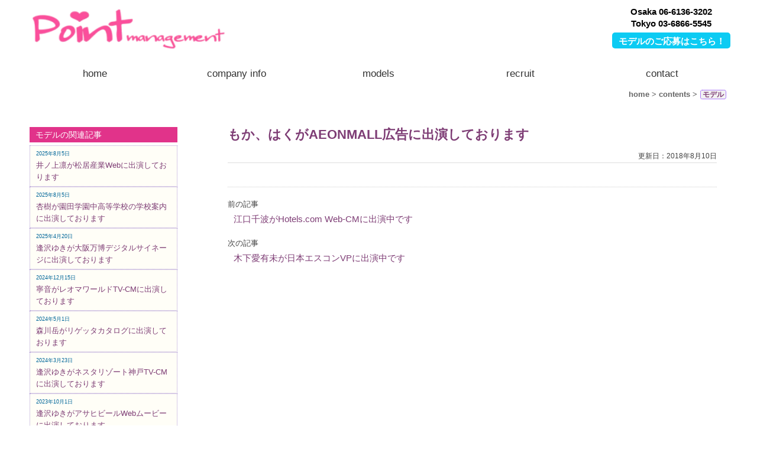

--- FILE ---
content_type: text/html; charset=UTF-8
request_url: https://www.point-pro.net/models/20180810353.html
body_size: 11967
content:
<!DOCTYPE html>
<html class="no-js" lang="ja" itemscope="itemscope" itemtype="http://schema.org/WebPage">
<head>
<!-- Global site tag (gtag.js) - Google Analytics -->
<script async src="https://www.googletagmanager.com/gtag/js?id=UA-160038680-1"></script>
<script>
window.dataLayer = window.dataLayer || [];
function gtag(){dataLayer.push(arguments);}
gtag('js', new Date());
gtag('config', 'UA-160038680-1');
</script>
<meta charset="utf-8">
<PageMap>
	<DataObject type="thumbnail">
		<Attribute name="src" value="https://www.point-pro.net/img/thumbnail/001.jpg"/>
		<Attribute name="width" value="150"/>
		<Attribute name="height" value="150"/>
	</DataObject>
</PageMap>
<!- wp_head ->
<title>もか、はくがAEONMALL広告に出演しております | 【大阪 関西/東京 関東】モデル/タレント事務所 ポイントマネジメント</title>

<!-- All in One SEO Pack 2.7.2 by Michael Torbert of Semper Fi Web Design[688,764] -->
<link rel="canonical" href="https://www.point-pro.net/models/20180810353.html" />
<!-- /all in one seo pack -->
<link rel='stylesheet' id='virtue_child-css'  href='https://www.point-pro.net/wp_syscms/wp-content/themes/virtue-child/style.css?ver=1.0.0' type='text/css' media='all' />
<style type="text/css">#logo {padding-top:25px;}#logo {padding-bottom:10px;}#logo {margin-left:0px;}#logo {margin-right:0px;}#nav-main {margin-top:40px;}#nav-main {margin-bottom:10px;}.headerfont, .tp-caption {font-family:Lato;} 
.topbarmenu ul li {font-family:Lato;}
#kadbreadcrumbs {font-family:Verdana, Geneva, sans-serif;}input[type=number]::-webkit-inner-spin-button, input[type=number]::-webkit-outer-spin-button { -webkit-appearance: none; margin: 0; } input[type=number] {-moz-appearance: textfield;}.quantity input::-webkit-outer-spin-button,.quantity input::-webkit-inner-spin-button {display: none;}#containerfooter h3, #containerfooter, .footercredits p, .footerclass a, .footernav ul li a {color:#d66b92;}.product_item .product_details h5 {text-transform: none;}.product_item .product_details h5 {min-height:40px;}</style><style type="text/css" class="options-output">header #logo a.brand,.logofont{font-family:Lato;line-height:40px;font-weight:normal;font-style:400;font-size:32px;}.kad_tagline{font-family:Lato;line-height:20px;font-weight:normal;font-style:400;color:#444444;font-size:14px;}.product_item .product_details h5{font-family:Lato;line-height:20px;font-weight:normal;font-style:700;font-size:16px;}h1{font-family:Lato;line-height:40px;font-weight:normal;font-style:400;font-size:38px;}h2{font-family:Lato;line-height:40px;font-weight:normal;font-style:normal;font-size:32px;}h3{font-family:Lato;line-height:40px;font-weight:normal;font-style:400;font-size:28px;}h4{font-family:Lato;line-height:40px;font-weight:normal;font-style:400;font-size:24px;}h5{font-family:Lato;line-height:24px;font-weight:normal;font-style:700;font-size:18px;}body{font-family:Verdana, Geneva, sans-serif;line-height:20px;font-weight:normal;font-style:400;font-size:14px;}#nav-main ul.sf-menu a{font-family:Lato;line-height:18px;font-weight:normal;font-style:400;font-size:12px;}#nav-second ul.sf-menu a{font-family:Lato;line-height:22px;font-weight:normal;font-style:400;font-size:18px;}.kad-nav-inner .kad-mnav, .kad-mobile-nav .kad-nav-inner li a,.nav-trigger-case{font-family:Lato;line-height:20px;font-weight:normal;font-style:400;font-size:16px;}</style>   
<!- wp_head ここまで ->
<meta name="viewport" content="width=device-width,initial-scale=1.0,minimum-scale=1.0,maximum-scale=1.0,user-scalable=no">
	
<link rel='stylesheet' id='whats-new-style-css'  href='https://www.point-pro.net/wp_syscms/wp-content/plugins/whats-new-genarator/whats-new.css?ver=2.0.2' type='text/css' media='all' />
<!- orginal CSS link ->
<link rel="stylesheet" type="text/css" href="https://www.point-pro.net/wp_syscms/css/slider-pro.css">
<link href="https://www.point-pro.net/wp_syscms/wp-content/themes/virtue-child/style-ex.css"  rel="stylesheet" />
<script type='text/javascript' src="https://ajax.googleapis.com/ajax/libs/jquery/1.7.2/jquery.min.js"></script>

<script type='text/javascript' src="https://www.point-pro.net/wp_syscms/js/script.js"></script>
<script language="JavaScript"><!--
function myChgPic(myPicURL){ document.images["myBigImage"].src = myPicURL;}
// -->
</script>

<script>
$(function() {
  $('.bottom').each(function() {
    var $window = $(window),
      $header = $(this),
      headerOffset = $header.offset().top;
    $window.scroll(function() {
      if ($window.scrollTop() > headerOffset) {
        $header.addClass('sticky');
      } else {
        $header.removeClass('sticky');
      }
    });
    $window.trigger('scroll');
  });
});
</script>
</head>
	
	<body class="post-template-default single single-post postid-353 single-format-standard wide 20180810353.html">
	
	<div id="wrapper" class="container">
	<header id="ex-header">
<div id="headerbox">
<div id="headrogo-ex">
<a href="https://www.point-pro.net/"><img src="https://www.point-pro.net/wp_syscms/wp-content/uploads/2018/02/imgC20180105-300x65.gif" alt="【大阪 関西/東京 関東】モデル/タレント事務所 ポイントマネジメント"></a>
</div>
<div id="headerbtn-ex">
<address>
Osaka 06-6136-3202<br>
Tokyo 03-6866-5545
</address>
<a href="https://www.point-pro.net/recruit">モデルのご応募はこちら！</a>

</div>
</div>
<div id="gnavwrap-ex" class="bottom">
<nav>
  <ul id="menu-ex">
  <li><a href="https://www.point-pro.net/">home</a></li>
    <li><a href="https://www.point-pro.net/companyinfo">company info</a></li>    
    <li><a href="https://www.point-pro.net/models">models</a></li>
    <li><a href="https://www.point-pro.net/recruit">recruit</a></li>
    <li><a href="https://www.point-pro.net/contact">contact</a></li>
    </ul>
</nav>
</div>


<div id="menu-sp" class="menu-sp bottom">
    <h1 id="h1forheader">【大阪/東京】モデル/タレント事務所 ポイントマネジメント</h1><a href="https://www.point-pro.net/"><img src="https://www.point-pro.net/img/logo-sp.gif" alt="" width="240px" class="navrog"></a><label for="Panel1"><img src="https://www.point-pro.net/img/menu-sp.gif" alt="" width="52px" class="navbot"></label><input type="checkbox" id="Panel1" name="panel1" class="on-off" value="on">
    
    <ul><li><a href="https://www.point-pro.net/">home</a></li>
        <li><a href="https://www.point-pro.net/companyinfo">company info</a></li>    
    <li><a href="https://www.point-pro.net/models">models</a></li>
    <li><a href="https://www.point-pro.net/recruit">recruit</a></li>
    <li><a href="https://www.point-pro.net/contact">contact</a></li>
    </ul>
</div>



</header>


<div id="topimg-ex">
</div>
<div id="website-content" class="site-content">	<div class="wrap contentclass" role="document">

	

<div class="page-header">
home > contents > <span class="postmetadata"> <a href="https://www.point-pro.net/./models" rel="category tag">モデル</a></span>
</div>
<div id="content" class="container">
<div class="row">
<div class="main col-lg-9 col-md-8" role="main">
<article>
      <div class="post-ex">
      <!-- タイトルとパーマリンクを表示 -->
        <h1 class="blogtitle"><a href="https://www.point-pro.net/models/20180810353.html">もか、はくがAEONMALL広告に出演しております</a></h1>
        
<div class="hiduke">      
<!-- 日時を表示 -->
        <span>更新日：2018年8月10日</span>
        </div>
        
<!-- 投稿本文を表示 -->
        <div class="entry"></div>
        
<!-- 最初のdiv（クラス名post-cat-oneかpost）を閉じ -->

<div class="kijilink">
<dt>前の記事</dt>
<dd><a href="https://www.point-pro.net/models/20180801343.html" rel="prev">江口千波がHotels.com Web-CMに出演中です</a></dd>
<dt>次の記事</dt>
<dd><a href="https://www.point-pro.net/models/20190220403.html" rel="next">木下愛有未が日本エスコンVPに出演中です</a></dd>
</div>



</article>
</div>

				<aside class="col-lg-3 col-md-4 kad-sidebar" role="complementary" itemscope itemtype="http://schema.org/WPSideBar">
					<div class="sidebar">
						<section id="custom_html-2" class="widget_text widget-1 widget-first widget widget_custom_html"><div class="widget_text widget-inner"><div class="textwidget custom-html-widget">


<h3>モデルの関連記事</h3>
<ul class="MokujiList">
    <li class="MokujiList__item"><a href="https://www.point-pro.net/models/20250805829.html"><span>2025年8月5日</span><br />井ノ上凛が松居産業Webに出演しております</a>


</li>
    <li class="MokujiList__item"><a href="https://www.point-pro.net/models/20250805826.html"><span>2025年8月5日</span><br />杏樹が園田学園中高等学校の学校案内に出演しております</a>


</li>
    <li class="MokujiList__item"><a href="https://www.point-pro.net/models/20250420812.html"><span>2025年4月20日</span><br />逢沢ゆきが大阪万博デジタルサイネージに出演しております</a>


</li>
    <li class="MokujiList__item"><a href="https://www.point-pro.net/models/20241215663.html"><span>2024年12月15日</span><br />寧音がレオマワールドTV-CMに出演しております</a>


</li>
    <li class="MokujiList__item"><a href="https://www.point-pro.net/models/20240501798.html"><span>2024年5月1日</span><br />森川岳がリゲッタカタログに出演しております</a>


</li>
    <li class="MokujiList__item"><a href="https://www.point-pro.net/models/20240323794.html"><span>2024年3月23日</span><br />逢沢ゆきがネスタリゾート神戸TV-CMに出演しております</a>


</li>
    <li class="MokujiList__item"><a href="https://www.point-pro.net/models/20231001786.html"><span>2023年10月1日</span><br />逢沢ゆきがアサヒビールWebムービーに出演しております</a>


</li>
    <li class="MokujiList__item"><a href="https://www.point-pro.net/models/20230422784.html"><span>2023年4月22日</span><br />梅仲あすみがミナーラプロモーションムービーに出演しております</a>


</li>
    <li class="MokujiList__item"><a href="https://www.point-pro.net/models/20221201751.html"><span>2022年12月1日</span><br />八木沢怜華がECCコレクションに出演いたしました</a>


</li>
    <li class="MokujiList__item"><a href="https://www.point-pro.net/models/20220427652.html"><span>2022年4月27日</span><br />もかもねが不二家カントリーマームTV-CMに出演しております</a>


</li>


</ul>


<br />

 













<a href="https://www.instagram.com/pointmanagement_model/" style="display:block;width:250px;text-align:center;margin-left:auto;margin-right:auto;"><img src="https://www.point-pro.net/img/banner/insta_b.png" width="250" /></a></div></div></section><section id="custom_html-3" class="widget_text widget-2 widget-last widget widget_custom_html"><div class="widget_text widget-inner"><div class="textwidget custom-html-widget"><!-- InstaWidget -->
<!--
<a href="https://instawidget.net/v/user/pointmanagement_model" id="link-270db9b4ac560e9defbb472fce9fa67165b36021c1336fb72982b6f83bb196d5">@pointmanagement_model</a>
<script src="https://instawidget.net/js/instawidget.js?u=270db9b4ac560e9defbb472fce9fa67165b36021c1336fb72982b6f83bb196d5&width=250px"></script>
-->
</div></div></section>					</div><!-- /.sidebar -->
				</aside><!-- /aside -->
						</div><!-- /.row-->
		</div><!-- /.content -->
	</div><!-- /.wrap -->
	<footer id="containerfooter" class="footerclass">
  <div class="container">
  	<div class="row">


<p>Copyright (C) POINT MANAGEMENT All rights reserved. </p>
<address>大阪オフィス　<span>〒530-0014 </span>大阪市北区鶴野町4 コープ野村梅田A 328　(Tel) 06-6136-3202<span>　(Fax) 06-6136-3203</span><br />
東京オフィス　<span>〒105‐0013 </span>東京都港区浜松町2丁目2番15号 浜松町ダイヤハイツ2F　(Tel) 03-6866-5545<span>　(Fax) 03-6866-5546</span>
   	  </address>
    	</div>
  </div>

</footer>
</div><!--Wrapper-->

	</body>
</html>

--- FILE ---
content_type: text/css
request_url: https://www.point-pro.net/wp_syscms/wp-content/themes/virtue-child/style.css?ver=1.0.0
body_size: 106
content:
/*
 Theme Name:   virtue追加カスタムテーマ
 
 Description:  Virtueの追加テーマです
 Author:       extreme
 Author URI:   
 Template:     virtue
 Version:      1.0.0
*/



--- FILE ---
content_type: text/css
request_url: https://www.point-pro.net/wp_syscms/wp-content/themes/virtue-child/style-ex.css
body_size: 27182
content:
@charset "UTF-8";


article,
aside,
details,
figcaption,
figure,
footer,
header,
hgroup,
main,
nav,
section,
summary {
  display: block;
}
h1,h2,h3,h4{
	-webkit-margin-before: 0em;
	-webkit-margin-after: 0em;
	margin: 0px;
	}
div#wpadminbar{
	z-index: 9999999999;
	}
.single-footer {
  margin-bottom: 25px;
  padding-bottom: 25px;
  border-bottom: 1px solid #eee;
  border-bottom-color: rgba(0, 0, 0, 0.05);
  clear: both;
}
.cl{
	clear: both;
	height: 0px;	
	
	}
.container:after,
.container:before {
  content: " ";
  display: table;
}
.container:after {
  clear: both;
}
.container:after,
.container:before {
  content: " ";
  display: table;
}
.container:after {
  clear: both;
}

.col2-set:after,
.col2-set:before,
.row-fluid:after,
.row-fluid:before,
.row:after,
.row:before {
  content: " ";
  display: table;
}
.col2-set:after,
.row-fluid:after,
.row:after {
  clear: both;
}

form{
	width: 100%;	
	}

.ggmap {
position: relative;
padding-bottom: 56.25%;
padding-top: 30px;
height: 0;
overflow: hidden;
}

.ggmap iframe,
.ggmap object,
.ggmap embed {
position: absolute;
top: 0;
left: 0;
width: 100%;
height: 100%;
}

.tablestyle {
	display: -webkit-flex;
	display: -moz-flex;
	display: -ms-flex;
	display: -o-flex;
	display: flex;
	flex-wrap: wrap;	
}
#contentwrap_companyinfo{
	width: 60%;
	background-color: #363;
	}
.td,.tr{
	width: 100%;	
	}
.tr{
	margin-bottom: 14px;
}
.th1,.th2{
	background-image: none;
	color: #636;
	font-weight: bold;
	}
a.entrybtn,input.entrybtn{
	margin-left: calc(50% - 134px);
	height: 58px;
	width: 268px;
	margin-top: 25px;
	display: block;
	margin-bottom: 50px;
	}
.kijilink{
	border-top-width: 1px;
	border-top-style: dotted;
	border-right-style: none;
	border-bottom-style: none;
	border-left-style: none;
	border-top-color: #CCC;
	margin-top: 40px;
	padding-top: 20px;
}
.kijilink dt{
	font-size: 13px;
	line-height: 18px;
	margin-bottom: 4px;
}
.kijilink dd{
	font-size: 15px;
	margin-bottom: 20px;
	margin-left: 10px;
}
	
div.whatsnewtitle{
	border-bottom-width: 1px;
	border-bottom-style: dotted;
	border-bottom-color: #E3AEAE;
	height: 26px;
	width: 100%;
	margin-top: 20px;
	margin-bottom: 5px;
	}	
a.comp{
	margin-left: calc( 50% - 60px );
	display: block;
	}
div.whatsnewtitle h2{
	display: block;
	float: left;
	width: auto;
	font-size: 18px;
	color: #D68585;
	font-weight: bold;
	margin: 0px;
	line-height: 30px;
	}	
div.whatsnewtitle a{
	display: block;
	float: right;
	width: auto;
	height: 22px;
	margin: 0px;
	padding-top: 1px;
	padding-right: 0px;
	padding-bottom: 0px;
	padding-left: 0px;
	}	
div.whatsnewtitle a:hover{
	background-color: none;	
	
	}
.instabanner{
	width:100%;
	max-width:400px;
	margin-left:auto;
	margin-right:auto;
	}
		
	
@media only screen and (min-width: 565px){
.th1,.th2{
	background-image: url(img/allbg_02.gif);
	background-repeat: repeat;
	color: #333;
	font-weight: normal;
	}
.tr{
	display: flex;
	flex-wrap: wrap;
	width: 100%;
	margin-bottom: 5px;
	}


.th1{
	width: 25%;
	box-sizing: border-box;
	border: 1px none #CCC;
	vertical-align: bottom;
	padding-top: 1.2%;
	padding-right: 1%;
	padding-bottom: 0.8%;
	padding-left: 1%;
	}
.th2{
	width: 25%;
	box-sizing: border-box;
	border: 1px none #CCC;
	vertical-align: bottom;
	padding-top: 1.2%;
	padding-right: 1%;
	padding-bottom: 0.8%;
	padding-left: 1%;
	}
.td{
	width: 70%;

	box-sizing: border-box;
	padding: 1%;
	border: 1px none #CCC;
	}
}
.long{
	width: 100%;
}
.middle{
	width: 70%;
}
.short{
	width: 50%;
}
.submitsw{
	margin-left: 45%;
	display: block;
}
/*slide pro周辺*/
div#m_pro{
	display: block;
	margin-bottom: 20px;
	}
#m_img_sam_sp{
	display: none;
}	
#m_img_sam_pc{
	display: none;
}
#m_img {
	display: none;

}	
div.sp-thumbnails{
	height: 80px !important;
}
img.sp-thumbnail{
width: 100% !important;
height: auto !important;
margin-top:0px !important;
}
img.sp-image{
	margin-top: 0px !important;
}
div.sp-thumbnail-container{
	width: 20%;
}
.sp-previous-arrow:before,
.sp-previous-arrow:after,
.sp-next-arrow:before,
.sp-next-arrow:after {
	content: '';
	position: absolute;
	width: 50%;
	height: 50%;
	background-color: #FFF;
	opacity:0;
}

.sp-slide p{
	padding-top: 3px;
	padding-right: 10px;
	padding-bottom: 3px;
	padding-left: 10px;
	display: none;
}	
#m_pro1{
	display: none;
}	
div#slider-pro{
	margin-bottom: 20px;
	}

/* 下に重ねたい要素 */
img.sp-image{
	-webkit-transform: translate3d(0, 0, 0px);
	transform: translate3d(0, 0, 0px);
	position: absolute;
	z-index:1;
	}
	
	
@media only screen and (min-width: 1090px){
	#wrap123{
	width: 45%;
}
div#m_pro{

	display: none;
}
#m_pro1{
	width: 53%;
	display: inline;
}

#wrap101{
	display: flex;
	justify-content: space-between;
	position: relative;
	margin-bottom: 20px;
}
div.sp-thumbnails-container	{
	position: absolute;
	bottom: 5px;
	left: 105%;
	width: 117% !important;
}
img.sp-thumbnail{
	width: 110% !important;
}
}
@media only screen and (min-width: 800px) and ( max-width:940px){
#wrap123{
	width: 45%;
}
div#m_pro{

	display: none;
}
#m_pro1{
	width: 53%;
	display: inline;
}

#wrap101{
	display: flex;
	justify-content: space-between;
	position: relative;
	margin-bottom: 20px;
}
div.sp-thumbnails-container	{
	position: absolute;
	bottom: 5px;
	left: 105%;
	width: 117% !important;
}
img.sp-thumbnail{
	width: 110% !important;
}
}

#m_rireki {
}
img.mpick {
	width: 90%;
	margin-right: auto;
	margin-left: auto;
	text-align: center;
	display: block;
}

#modelwrap {
	width: 100%;
}

h1,h2,h3,h4,h5{
font-family: "ヒラギノ角ゴ Pro W3", "Hiragino Kaku Gothic Pro", "メイリオ", Meiryo, Osaka, "ＭＳ Ｐゴシック", "MS PGothic", sans-serif;	
	}
	
/* single.php 記事のスタイル（mce-content-bodyは管理画面のテキストエディタ用）*/
.hiduke{
	text-align: right;
	display: block;
	width: 100%;
	border-bottom-width: 1px;
	border-bottom-style: solid;
	border-bottom-color: #DDD;
	margin-bottom: 20px;
}
.hiduke span{
	font-size: 12px;
	line-height: 14px;
}

div.post-ex {
	width: 98%;
	line-height: 1.6em;
	margin-left: 1%;
	color: #414141;
}
div.post-ex p,body#tinymce p{

	margin-top: 0px;
	margin-bottom: 1em;
	text-align: justify; /* 両端揃え */
	text-justify: inter-ideograph; /* 両端揃えの種類 */
}
div.post-ex h1,body#tinymce h1{
	font-size: 22px;
	line-height: 1.2em;
	font-weight: bold;
	margin-bottom: 10px;
}
div.post-ex h2,body#tinymce h2{
	font-size: 20px;
	line-height: 1.2em;
	font-weight: bold;
	margin-bottom: 10px;
}
div.post-ex h3,div.post-ex h4,body#tinymce h3,body#tinymce h4{
	font-size: 18px;
	line-height: 1.2em;
	font-weight: bold;
	margin-bottom: 10px;
}
div.post-ex h5,body#tinymce h5{
	font-size: 10px;
	line-height: 1.2em;
	font-weight: bold;
	margin-bottom: 0.5em;
}
div.post-ex hr{
	margin-top: 20px;
	margin-bottom: 20px;
	display: block;
	width: 100%;
	height: 1px;
	background-color: #E1E1E1;
	border: 0;  /*デフォルトデザインでは線がある場合があるので、消しておく。*/
}
div.post-ex strong{
	font-weight: bold;
}
div.post-ex ul,div.post-ex ol{
	margin-left: 2em;
	}

body#tinymce{
	width: 94%;
	margin-left: 3%;
	}
body#tinymce p{
	font-family: "ヒラギノ角ゴ Pro W3", "Hiragino Kaku Gothic Pro", "メイリオ", Meiryo, Osaka, "ＭＳ Ｐゴシック", "MS PGothic", sans-serif;
	font-size: 15px;
	line-height: 1.6em;
	color:  #414141;	
	}
div.post-ex .alignleft,div.post-ex .alignright{
	width: auto;
	height: auto;
	max-width: 100%;
	max-height: 200px;
	margin-top: 5px;
	margin-right: auto;
	margin-bottom: 5px;
	margin-left: auto;
	text-align: center;
	display: block;
	}

@media only screen and (min-width: 460px){
div.post-ex .alignleft{
	float: left;
	max-width: 55%;
	height: auto;
	margin-top: 5px;
	margin-right: 15px;
	margin-bottom: 5px;
	margin-left: 0px;
	}
div.post-ex .alignright{
	float: right;
	max-width: 55%;
	height: auto;
	margin-top: 5px;
	margin-right: 0px;
	margin-bottom: 5px;
	margin-left: 15px;
	}
}

@media only screen and (min-width: 750px){
div.post-ex {
	width: 92%;
	margin-left: 4%;
}
}
@media only screen and (min-width: 940px){
div.post-ex {
	width: 93%;
	margin-left: 5%;
}
}


h1.blogtitle {
	font-size: 20px;
	font-weight: bold;
	color: #BA2EAF;
	line-height: 1.4em;
	font-family: "ヒラギノ角ゴ Pro W3", "Hiragino Kaku Gothic Pro", "メイリオ", Meiryo, Osaka, "ＭＳ Ｐゴシック", "MS PGothic", sans-serif;
	margin-top: 30px;
	margin-right: 0px;
	margin-bottom: 0px;
	margin-left: 0px;
}
.postmetadata a{
	background-color: #F2F2F2;
	display: inline;
	margin-right: 1px;
	margin-left: 1px;
	padding-right: 3px;
	padding-left: 3px;
	border: 1px dotted #60F;
	border-radius: 4px;
	font-size: 12px;
}





/* for modern brouser */
.clearfix:after {
  content: ".";
  height: 0;
  visibility: hidden;
}
/* WinIE6 below, Exclude MacIE5 \*/
* html .clearfix {
  height: 1%;
}
.clearfix {
  display: block;
}
/**/
.clearfix:after {
  content: "";
  clear: both;
  display: block;
}



/*　調整CSS　*/
body {
font-family: "ヒラギノ角ゴ Pro W3", "Hiragino Kaku Gothic Pro", "メイリオ", Meiryo, Osaka, "ＭＳ Ｐゴシック", "MS PGothic", sans-serif;
	font-size: 15px;
}

html,body{
		padding:0px;
		margin: 0px;
		width:100%;	
	}
body p{
font-family: "ヒラギノ角ゴ Pro W3", "Hiragino Kaku Gothic Pro", "メイリオ", Meiryo, Osaka, "ＭＳ Ｐゴシック", "MS PGothic", sans-serif;
	font-size: 15px;
	margin-top: 0px;
	margin-bottom: 1em;
	text-align: justify; /* 両端揃え */
	text-justify: inter-ideograph; /* 両端揃えの種類 */
}	


ul{
	padding: 0px;
	margin: 0px;
		}	
a:focus, *:focus { outline:none; }
	
a{
	text-decoration: none;
	}
a:link {
	color: #7E3D75;
}
a:visited {
	color: #7E3D75;
}
a:hover {
	color: #7E3D75;
}
a:active {
	color: #7E3D75;
}


/*レイアウト枠のID、class名や、マージンパディングとかは図に描きだしてから見直して整理が必要*/
/*レイアウト枠のID、class名や、マージンパディングとかは見直して整理が必要*/

/*トップページスライドのパディングを消す*/
/*全てのウィジェットの上部マージン値*/
.widget{
	margin-top:30px;/* 使ってる？　*/
}


/*メイン枠・横幅いっぱいに広げる*/
div#content{	/*　サイト外枠　*/
	width: 98%;
	max-width: 1260px;
	margin-right: auto;
	margin-left: auto;
	background: #fff;/*	box-shadow: 0px 0px 60px rgba(0,0,0,0.2);*/
	padding-top: 15px;
}
div.row{	/*　コンテンツ外枠　*/
	width:94%;
	max-width:1260px;
	margin-top:0px;
	margin-right:auto;
	margin-left:auto;
	z-index:1;
}

/*メインエリアとサイドバーのレイアウト*/
/*メインエリアのスタイル指定:フロートrightで左メニュー*/
/*　（タブレットサイズ以下のとき）サイドエリアを下にする　*/	
	
aside{
	width: 100%;
	float: none;
	background-color: #FFF;
		}
div.main{
	width: 100%;	
	}


@media only screen and (min-width: 940px) {
	div.main{
	float: right;
	background:#fff;
	width:-webkit-calc(100% - 290px);
	width:calc(100% - 290px);/*モダンブラウザのみ*/
}	
/*サイドバーのスタイル指定*/
aside.kad-sidebar{
	width: 250px;

}	
	
	}


aside li{
	list-style-type: none;
	margin-left: 0px;
	font-size: 13px;
}

.widget-inner h3 {
	background-color: #E1338A;
	line-height: 26px;

	color: #FFF;
	padding-top: 0px;
	padding-right: 10px;
	padding-bottom: 0px;
	padding-left: 10px;
	margin-top: 0px;

	margin-bottom: 5px;

	font-size: 14px;
	width: calc( 100% - 20px );
	overflow:hidden;
}

.modelichiran_wrap {
	display: -webkit-flex;
	display: -moz-flex;
	display: -ms-flex;
	display: -o-flex;
	display: flex;
	flex-wrap: wrap;
	background-image: url(img/allbg_02.gif);
	background-repeat: repeat;
	padding-top: 20px;
	}

.modelichiran_wrap a{
	width: 21%;
	text-align: center;
	margin-right: 2%;
	margin-left: 2%;
	margin-bottom: 20px;
	}
	
div.modelichiran_waku img{
	width: 100%;
	margin-top: 5px;
	margin-bottom: 5px;
	box-shadow: 2px 2px 7px rgba(0,0,0,0.1);
	}	
div.modelichiran_waku p{
	color: #993366;
	margin: 0px;
	padding: 0px;
	font-size: 16px;
	text-align: left;
	display: block;
	width: 100%;
	}
div.modelichiran_waku p.yomi{
	color: #993366;
	margin: 0px;
	padding: 0px;
	font-size: 14px;
	text-align: left;
	display: block;
	width: 100%;
	}	
		
.widget-inner ul li a {
	background-color: #FFFEF7;
	display: block;
	width: calc( 100% - 22px );
	border: 1px dotted #AF99D5;
	padding-top: 2px;
	padding-right: 10px;
	padding-bottom: 5px;
	padding-left: 10px;

}
.widget-inner ul li a span {
	font-size: 9px;
	color: #069;
}
/*メインエリアとサイドバーのレイアウトここまで*/



/* オリジナルスタイル*/

/*トップ画像*/
/* ブラウザ端までめ一杯に広げる画像エリア*/
div#topimg-ex {
	width: 100%;
	height: 0px;
}


/* 固定ページのタイトルを非表示にする　*/
.page .entry-title,.page div.page-header {

}


/*　オリジナルヘッダ&グローバルナビ用CSS　*/
/*　オリジナルヘッダーエリア　*/
#headerbox{
	background-color: #FFF;
	width: 100%;
	max-width: 1200px;
	margin-right: auto;
	margin-left: auto;
	height: 100px;
}
header#ex-header {
	font-size: 0.95em;
	height: 150px;
	width: 100%;
	background-color: #FFF;
	margin: 0px;
	padding: 0px;
	/* テキスト選択の禁止 */	
	user-select: none; /* CSS3 */
	-moz-user-select: none; /* Firefox */
	-webkit-user-select: none; /* Safari、Chromeなど */
	-ms-user-select: none; /* IE10～ */
	overflow: visible;
}
#headrogo-ex img{
width:350px;
float:left;
margin-top:10px;
}
#cartbutton-ex{
height:80px;
width:150px;
float:right;
margin-top:20px;
}
header#ex-header a{
	text-decoration: none;
	}
@media only screen and (max-width: 570px){
#headrogo-ex{
	height: 50px;
	width: 250px;
	float: left;
	margin-top: 20px;
}

}
/*　オリジナルヘッダーエリア　ここまで　*/

/*　グローバルナビ　*/
/* JQUERY用 */
/* ナビゲーションを常に上部に出す/Jquery */
/* ナビゲーションを常に上部表示 */
.bottom {
	margin-left: auto;
	margin-right: auto;
	width: 100%;
	z-index: 1000000;
}
.bottom.sticky {
	opacity: 0.95;/* ナビゲーションを常に上部表示 */
	position: fixed !important;
	top: 0;
}
.bottom.sticky:hover {

}
/* JQUERY用 ここまで　*/

/* カラーセット（トランジション効果含む）！トランジション時間差こだわり調整もう少し*/
/* バーの色、オーバー時の色、サブメニューの色、サブメニューオーバー時の色、サブメニュー開放時の色*/
#gnavwrap-ex,#menu-ex li a{
	color: #333;
	text-align: center;
	background-color: #FFFFFF;
}
#menu-ex li a:hover{
	-webkit-transition: all 0.4s;
	-moz-transition: all 0.4s;
	-ms-transition: all 0.4s;
	-o-transition: all 0.4s;
	transition: all 0.4s;
	background-color: #FBEAF4;
}
#gnavwrap-ex{
/*　横いっぱいに広がるGナビライン（背景ラップ）　*/
width:100%;
height:50px;
z-index:1000000;
position:relative;
}

ul.sub-ex{
display:block;
height:50px;
}

#menu-ex{
	font-family: "ヒラギノ角ゴ Pro W3", "Hiragino Kaku Gothic Pro", "メイリオ", Meiryo, Osaka, "ＭＳ Ｐゴシック", "MS PGothic", sans-serif;
	width: 100%;
	max-width: 1199px;
	padding: 0;
	margin-top: 0px;
	margin-right: auto;
	margin-bottom: 0;
	margin-left: auto;
	}
#menu-ex li{
	display: block;
	float: left;
	width: 20%;
	margin: 0;
	padding: 0;
   }
 #menu-ex li,#menu-ex li li{
  cursor: pointer;   
   }  
#menu-ex li,#menu-ex li a{
	display: block;
	line-height: 50px;
	margin: 0px;
	padding: 0px;
	height: 50px;
	position: relative;
	z-index: 10000000;
	font-size: 17px;
	}
#menu-ex li li{
	/*　サブメニューのスタイル　*/
	width: 100%;
	font-size: 0.8em;
	line-height: 45px;
	height: 45px;
}

/* ドロップダウンメニュー隠れるのを回避 */
#menu-ex li li a{
  background-color:#333;
  position: relative;
  z-index:10000000;
 /* 上に重ねたい要素  */
	-webkit-transform: translate3d(0, 0, 1px);
	transform: translate3d(0, 0, 1px);
	position: absolute;
	}
label.menulabel-ex span{
font-weight:normal;
}
label.menulabel-ex {
	color: #fff;
	padding: 0px;
	display: block;
	margin: 0;
	height: 50px;
	overflow: hidden;
	background-image: url(http://extreme.ne.jp/test/newsite/wp/img/oritatami1.png);
	background-repeat: no-repeat;
	background-position: center bottom;
	background-size: 16px;
	background-color: #E269AF;
	-webkit-transition: all 0.5s ease 0.3s;
	-moz-transition: all 0.5s ease 0.3s;
	-ms-transition: all 0.5s ease 0.3s;
	-o-transition: all 0.5s ease 0.3s;
	transition: all 0.5s ease 0.3s;
	text-align: center;
	position: relative;
	z-index: 10000000;
}
label.menulabel-ex:hover{
	background-color: #460002;
	-webkit-transition: all 0.5s ease;
	-moz-transition: all 0.5s ease;
	-ms-transition: all 0.5s ease;
	-o-transition: all 0.5s ease;
	transition: all 0.5s ease;
	}
input[type="checkbox"].on-off{
    display: none;
}

ul.sub-ex{
display:block;
height:auto;
max-height:0px;
overflow:hidden;
transition: all 0.1s ease 0.2s;
}
/* チェックボックスによるLABELの外見変化　*/
input[type=checkbox].on-off:checked ~ label.menulabel-ex{
	background-color: #000;
	background-image: url(http://extreme.ne.jp/test/newsite/wp/img/oritatami2.png);
	background-repeat: no-repeat;
	background-position: center bottom;
	background-size: 16px;
	-webkit-transition: all 0.5s ease 0.2s;
	-moz-transition: all 0.5s ease 0.2s;
	-ms-transition: all 0.5s ease 0.2s;
	-o-transition: all 0.5s ease 0.2s;
	transition: all 0.5s ease 0.2s;
}

/* checkboxが及ぼす効果　ulをうにょっと伸ばす＞可視化　*/
input[type=checkbox].on-off:checked ~ ul.sub-ex {
	max-height: 600px;
	background-repeat: no-repeat;
	background-position: center bottom;
	background-size: 16px;
	-webkit-transition: all 0.5s ease 0.2s;
	-moz-transition: all 0.5s ease 0.2s;
	-ms-transition: all 0.5s ease 0.2s;
	-o-transition: all 0.5s ease 0.2s;
	transition: all 0.5s ease 0.2s;
	background-color: #FFF;
}

#menu-ex {
	display: block;
	font-size:25px;
	}

#menu-ex li span.forsp {	/* スマホサイズ時のメニュー　*/
	display: none;
}

/* label=折り畳みメニューのトップ部分*/
label {
	display: block;
	margin: 0;
	height: 100px;
	width: 70px;
	height:70px;
	float: right;
}
/* スマホメニューのトップ部分*/
div#menu-sp{
	background-color: #FFF;
	z-index: 99999999;	
	}
input[type="checkbox"].on-off{
    display: none;
}

.menu-sp ul {
	-webkit-transition: all 0.1s;
	-moz-transition: all 0.1s;
	-ms-transition: all 0.1s;
	-o-transition: all 0.1s;
	transition: all 0.1s;
	margin: 0;
	padding: 0;
	list-style: none;
	z-index: 99999999;
	width: 100%;
}

.menu-sp li {
	z-index: 99999999;
}
.menu-sp li a{
	overflow: visible;
	opacity: 0.95;
	text-align: center;
	width: 100%;
	display: inline-block;
	/* ドロップダウンメニューが隠れるのを回避するrelative */
	position: relative;
	z-index: 99999999;
	/* iphoneでドロップダウンメニューが隠れるのを回避する */	
	-webkit-transform: translate3d(0, 0, 1px);
	transform: translate3d(0, 0, 1px);

	height: 50px;
	line-height: 50px;
	border-top-width: 1px;
	border-top-style: dotted;
	border-top-color: #999;
	color: #FFF;
	background-color: #E1338A;
}
input[type="checkbox"].on-off + ul{
    height: 0;
    overflow: hidden;
}

input[type="checkbox"].on-off:checked + ul{
    height: 255px;
}
/*　グローバルナビ　メディア別スタイルここから　*/
@media only screen and (max-width: 1200px) {
	#menu-ex li{
  display: block;
  float: left;
  width: 20%;
  margin: 0;
  padding: 0; }
  #menu-ex li.homemenu{
	  width:10%;
	  }
}

@media only screen and (max-width: 770px) {
  #menu-ex li{
    width: clalc( 20% - 1px );
  }
.modelichiran_wrap a{
	width: 40%;
	text-align: center;
	margin-right: 5%;
	margin-left: 5%;
	margin-bottom: 20px;
	}
}


/*　グローバルナビ　スタイルここまで　*/
/*　グローバルナビ　ここまで　*/


/*　フッターを最下部に表示させる(コンテンツが不足していても)　*/
html{
hight:100vh;
	}
body{
	height: 100vh; /*ブラウザいっぱいに高さを取得*/
	}
	
div#wrapper{
	min-hight: calc(100vh - 150px);
	padding-bottom: 150px;
	position: relative;
	min-width:320px;
	}	
	#website-content{
	padding-bottom: 20px;
	height: auto;
	min-height: calc(100vh - 320px );
	}
	div#content.container{
		padding-bottom: 0px;
	}
footer{
	letter-spacing: 0.5px;
	font-family: 'ヒラギノ明朝 Pro W3', 'serif', 'Meiryo', 'メイリオ', 'sans-serif';
	height: 60px;
	width: 100%;
	margin-top: 0px;
	position: absolute;
	bottom: 0px;
	color: #333;
	text-align: center;
	font-size: 14px;
	}
	
	#containerfooter{
	color: #666;		
		}


/*　コンテンツが不足していてもフッターを最下部に表示させる　ここまで　*/


/*　フッターレスポンシブ　*/

footer p{
	text-align: center;
}
footer address{
	display: inline-block;
	text-align: left;
	width: auto;
	margin-right: auto;
	margin-left: auto;
	}

footer address span,footer address{
	display: none
	}
footer p{
	font-size: 11px;
}


@media only screen and (min-width: 560px) {
footer p{
	font-size: 15px;
}

}
@media only screen and (min-width: 700px) {	
footer address{
	display: inline;
	padding-bottom: 20px;
	}
	footer{
	height: 80px;
	}
}
@media only screen and (min-width: 1000px) {	
footer address span{
	display: inline;	
	}
}



h1.entry-title {
	font-size: 24px;
	color: #609;
}
.entry-content p img{

}
.entry-content p .alignright {
	margin-left: 15px;
}
.whatsnew dl a dt {
	color: #C39;
}
.whatsnew hr{
	display: none;
}
#headerbtn-ex {
	float: right;
	height: auto;
	width: 200px;
	text-align: center;
	margin-top: 10px;
	margin-right: 5px;
}
#headerbtn-ex address {
	font-weight: bold;
	font-size: 15px;
	text-align: center;
	text-transform: capitalize;
	font-style: normal;
	}
#headerbtn-ex a{
	font-weight: bold;
	font-size: 15px;
	color: #FFFFFF;
	background-color: #0CCBF3;
	margin-top: 5px;
	border-radius: 5px;
	display: block;
	padding-top: 5px;
	padding-right: 0px;
	padding-bottom: 2px;
	padding-left: 2px;
}

.page-header {
	max-width: 1180px;
	margin-right: auto;
	margin-left: auto;
	width: 92%;
	text-align: right;
	font-weight: bold;
	color: #666;
	font-size: 13px;
}
#m_pro1,#m_pro,#m_rireki{
	font-size: 15px;
	line-height: 1.6em;
}


#main_img{
	width: 100%;
	background-color: #069;
	overflow:hidden;
}



@media only screen and (min-width: 930px) {
div.whatsnew{
	width: 80%;
	display: inline-block;
	margin-left: 10%;
	}

.forindex {
	width: 80%;
	margin-right: auto;
	margin-left: auto;
	background-size: contain;
}

img.mpick {
	width: 40%;
	margin-right: auto;
	margin-left: auto;
	text-align: center;
	display: block;
}
.whatsnew h1,.whatsnew h2 {
	font-size: 18px;
}
}
.forindex h2{
	font-weight: bold;
	color: #F69;
	text-align: center;
	font-size: 20px;
	width: 100%;
	line-height: 18px;
	font-family: Arial, Helvetica, sans-serif;
	margin-top: 15px;
	margin-right: 0px;
	margin-bottom: 0px;
	margin-left: 0px;
	}
.forindex p{
	color: #F69;
	text-align: center;
	width: 100%;
	font-weight: normal;
	margin-top: 0px;
	margin-right: 0px;
	margin-bottom: 10px;
	margin-left: 0px;
		}
.allmodels {
	margin-right: auto;
	margin-left: auto;
	text-align: center;
}
.allmodels img{
	width:95%;
	max-width:435px;
	}

p.yomi{
	font-size: 9px;
	font-family: Arial, Helvetica, sans-serif;
	font-weight: normal;
}





@media only screen and (max-width: 800px) {
#headerbox  {
	display: none;
}
header#ex-header{
	height: 85px;
	border-bottom-style: none;
	}
div#gnavwrap-ex{
	display: none;
	}
}

@media only screen and (min-width: 800px) {
div#menu-sp{
	display: none;
}
}
#model_oubo {
	background-color: #3CF;
	height: 50px;
	width: 50px;
	position: fixed;
	bottom: 10px;
	left: 10px;
}
.navbot {
	width: 52px;
	float: right;
	margin-right: 15px;
	margin-top: 12px;
}
.navrog {
	float: left;
	width: 230px;
	margin-top: 10px;
	margin-left: 10px;
}
h1#h1forheader {
	font-size: 11px;
	line-height: 11px;
	padding: 0px;
	margin-top: 5px;
	margin-right: 0px;
	margin-bottom: 0px;
	margin-left: 15px;
	color: #CE6F9E;
}
.page-header h1 {
	color: #666;
	font-size: 14px;
	margin-top: 0px;
	margin-right: 0px;
	margin-bottom: 0px;
	text-align: right;
	padding-top: 0px;
	padding-right: 10px;
	padding-bottom: 0px;
	padding-left: 0px;
}
@media only screen and (min-width: 800px) {
.page-header h1 {
	margin-top: 5px;

}
}
hr.style10{
	margin-top: 40px;
	display: block;
	border-top-style: none;
	border-right-style: none;
	border-bottom-style: none;
	border-left-style: none;
	margin-bottom: 20px;
}	
	
	
	


h1.midasi00 {
	font-family: "ヒラギノ角ゴ Pro W3", "Hiragino Kaku Gothic Pro", "メイリオ", Meiryo, Osaka, "ＭＳ Ｐゴシック", "MS PGothic", sans-serif;
	font-size: 36px;
	font-weight: bold;
	letter-spacing: 1.3px;
	color: #C36;
}
.midasi01 {
	font-family: "ヒラギノ角ゴ Pro W3", "Hiragino Kaku Gothic Pro", "メイリオ", Meiryo, Osaka, "ＭＳ Ｐゴシック", "MS PGothic", sans-serif;
	font-size: 18px;
	font-weight: bold;
	letter-spacing: 1.3px;
	color: #993366;
}
#m_pro1 h2,#m_pro h2{
	background-color: #FF6699;
	width: calc( 100% - 10px );
	font-size: 18px;
	line-height: 25px;
	font-weight: normal;
	font-style: italic;
	padding-left: 10px;
	margin-bottom: 10px;
	color: #FFF;
	font-family: "ヒラギノ角ゴ Pro W3", "Hiragino Kaku Gothic Pro", "メイリオ", Meiryo, Osaka, "ＭＳ Ｐゴシック", "MS PGothic", sans-serif;
	margin-top: 0px;
}

#m_rireki h2 {
	background-color: #FF6699;
	font-size: 18px;
	line-height: 25px;
	font-weight: normal;
	font-style: italic;
	padding-left: 10px;
	margin-bottom: 10px;
	color: #FFF;
	font-family: "ヒラギノ角ゴ Pro W3", "Hiragino Kaku Gothic Pro", "メイリオ", Meiryo, Osaka, "ＭＳ Ｐゴシック", "MS PGothic", sans-serif;
}
h1{
	font-family: "ヒラギノ角ゴ Pro W3", "Hiragino Kaku Gothic Pro", "メイリオ", Meiryo, Osaka, "ＭＳ Ｐゴシック", "MS PGothic", sans-serif;
	line-height: normal;
	font-weight: bold;
	font-style: normal;
	font-size: 24px;
}



div.whatsnew {
	font-size: 90%;

}
div.whatsnew2 {
	font-size: 90%;
	word-break: break-all;
	overflow: hidden;
	width:95%;

	margin-top: 10px;
	margin-right: auto;
	margin-bottom: 10px;
	margin-left: auto;  
}

div.whatsnew2 a {
  padding: 7px 0;
  display: block;
  text-decoration: none;
  box-shadow: none;
}

div.whatsnew2 a:hover,div.whatsnew a:hover {
	background-color: #FEFBED;
	text-decoration: none;
	box-shadow: none;
}

div.whatsnew2 hr {
  margin: 0;
  padding: 0;
  border: 0;
}

div.whatsnew2 .newmark {
  font-size: 74%;
  padding: 1px 5px;
  vertical-align: middle;
  color: White;
  background-color: #ff4500;
  border-radius: 3px;
}

div.whatsnew2 dl {
  margin: 0;
  padding: 0;
  border: 0;
}

div.whatsnew2 dt {
	margin: 0 0 0 0.3em;
	padding: 0;
	border: 0;
	color: #C39;
	font-weight: normal;
	white-space: nowrap;
	width: 8.1em;
}

div.whatsnew2 dd {
  margin: 0;
  padding: 0 2px;

}

@media screen and (min-width: 600px) {
div.whatsnew {
	font-size: 100%;

  
}
div.whatsnew2 {
	font-size: 100%;

  
}
  div.whatsnew2 dl {
    overflow: hidden;
  }
  div.whatsnew2 dt {
    float: left;
    width: 9.1em;
    overflow: hidden;
  }
  div.whatsnew2 dd {
    overflow: hidden;
  }
}

--- FILE ---
content_type: application/javascript
request_url: https://www.point-pro.net/wp_syscms/js/script.js
body_size: 8246
content:
//v1.0
//Copyright 2006 Adobe Systems, Inc. All rights reserved.
function AC_AddExtension(src, ext)
{
  if (src.indexOf('?') != -1)
    return src.replace(/\?/, ext+'?'); 
  else
    return src + ext;
}

function AC_Generateobj(objAttrs, params, embedAttrs) 
{ 
  var str = '<object ';
  for (var i in objAttrs)
    str += i + '="' + objAttrs[i] + '" ';
  str += '>';
  for (var i in params)
    str += '<param name="' + i + '" value="' + params[i] + '" /> ';
  str += '<embed ';
  for (var i in embedAttrs)
    str += i + '="' + embedAttrs[i] + '" ';
  str += ' ></embed></object>';

  document.write(str);
}

function AC_FL_RunContent(){
  var ret = 
    AC_GetArgs
    (  arguments, ".swf", "movie", "clsid:d27cdb6e-ae6d-11cf-96b8-444553540000"
     , "application/x-shockwave-flash"
    );
  AC_Generateobj(ret.objAttrs, ret.params, ret.embedAttrs);
}

function AC_SW_RunContent(){
  var ret = 
    AC_GetArgs
    (  arguments, ".dcr", "src", "clsid:166B1BCA-3F9C-11CF-8075-444553540000"
     , null
    );
  AC_Generateobj(ret.objAttrs, ret.params, ret.embedAttrs);
}

function AC_GetArgs(args, ext, srcParamName, classid, mimeType){
  var ret = new Object();
  ret.embedAttrs = new Object();
  ret.params = new Object();
  ret.objAttrs = new Object();
  for (var i=0; i < args.length; i=i+2){
    var currArg = args[i].toLowerCase();    

    switch (currArg){	
      case "classid":
        break;
      case "pluginspage":
        ret.embedAttrs[args[i]] = args[i+1];
        break;
      case "src":
      case "movie":	
        args[i+1] = AC_AddExtension(args[i+1], ext);
        ret.embedAttrs["src"] = args[i+1];
        ret.params[srcParamName] = args[i+1];
        break;
      case "onafterupdate":
      case "onbeforeupdate":
      case "onblur":
      case "oncellchange":
      case "onclick":
      case "ondblClick":
      case "ondrag":
      case "ondragend":
      case "ondragenter":
      case "ondragleave":
      case "ondragover":
      case "ondrop":
      case "onfinish":
      case "onfocus":
      case "onhelp":
      case "onmousedown":
      case "onmouseup":
      case "onmouseover":
      case "onmousemove":
      case "onmouseout":
      case "onkeypress":
      case "onkeydown":
      case "onkeyup":
      case "onload":
      case "onlosecapture":
      case "onpropertychange":
      case "onreadystatechange":
      case "onrowsdelete":
      case "onrowenter":
      case "onrowexit":
      case "onrowsinserted":
      case "onstart":
      case "onscroll":
      case "onbeforeeditfocus":
      case "onactivate":
      case "onbeforedeactivate":
      case "ondeactivate":
      case "type":
      case "codebase":
        ret.objAttrs[args[i]] = args[i+1];
        break;
      case "width":
      case "height":
      case "align":
      case "vspace": 
      case "hspace":
      case "class":
      case "title":
      case "accesskey":
      case "name":
      case "id":
      case "tabindex":
        ret.embedAttrs[args[i]] = ret.objAttrs[args[i]] = args[i+1];
        break;
      default:
        ret.embedAttrs[args[i]] = ret.params[args[i]] = args[i+1];
    }
  }
  ret.objAttrs["classid"] = classid;
  if (mimeType) ret.embedAttrs["type"] = mimeType;
  return ret;
}


function getScrollLeft() { 
 if ((navigator.appName.indexOf("Microsoft Internet Explorer",0) != -1)) {

  /*WinIE6標準モード稼動オブジェクト差異対応
    WinIE6標準モードとそれ以外で、それぞれ稼動しているオブジェクトを取り出す*/
  docele=(document.compatMode=="CSS1Compat")?document.documentElement:document.body;

  return docele.scrollLeft;

 } else if (window.pageXOffset) {
  return window.pageXOffset;
 } else {
  return 0;
 }
}

function getScrollTop() { 
 if ((navigator.appName.indexOf("Microsoft Internet Explorer",0) != -1)) {

  /*WinIE6標準モード稼動オブジェクト差異対応
    WinIE6標準モードとそれ以外で、それぞれ稼動しているオブジェクトを取り出す*/
  docele=(document.compatMode=="CSS1Compat")?document.documentElement:document.body;
  
  return docele.scrollTop;

 } else if (window.pageYOffset) {
  return window.pageYOffset;
 } else {
  return 0;
 }
}

var pageScrollTimer;

function pageScroll(toX,toY,frms,cuX,cuY) { 
 if (pageScrollTimer) clearTimeout(pageScrollTimer);
 if (!toX || toX < 0) toX = 0;
 if (!toY || toY < 0) toY = 0;
 if (!cuX) cuX = 0 + getScrollLeft();
 if (!cuY) cuY = 0 + getScrollTop();
 if (!frms) frms = 6;

 if (toY > cuY && toY > (getAnchorPosObj('end','enddiv').y) - getInnerSize().height) toY = (getAnchorPosObj('end','enddiv').y - getInnerSize().height) + 1;
 cuX += (toX - getScrollLeft()) / frms; if (cuX < 0) cuX = 0;
 cuY += (toY - getScrollTop()) / frms;  if (cuY < 0) cuY = 0;
 var posX = Math.floor(cuX);
 var posY = Math.floor(cuY);
 window.scrollTo(posX, posY);

 if (posX != toX || posY != toY) {
  pageScrollTimer = setTimeout("pageScroll("+toX+","+toY+","+frms+","+cuX+","+cuY+")",16);
 }
}

function jumpToPageTop() { 
  pageScroll(0,0,3);
}


/*-------------------------------------------------------------
▼ロールオーバー
-------------------------------------------------------------*/


function initRollovers() {
	if (!document.getElementById) return
	
	var aPreLoad = new Array();
	var sTempSrc;
	var aImages = document.getElementsByTagName('img');

	for (var i = 0; i < aImages.length; i++) {		
		if (aImages[i].className == 'over') {
			var src = aImages[i].getAttribute('src');
			var ftype = src.substring(src.lastIndexOf('.'), src.length);
			var hsrc = src.replace(ftype, '_on'+ftype);

			aImages[i].setAttribute('hsrc', hsrc);
			
			aPreLoad[i] = new Image();
			aPreLoad[i].src = hsrc;
			
			aImages[i].onmouseover = function() {
				sTempSrc = this.getAttribute('src');
				this.setAttribute('src', this.getAttribute('hsrc'));
			}	
			
			aImages[i].onmouseout = function() {
				if (!sTempSrc) sTempSrc = this.getAttribute('src').replace('_on'+ftype, ftype);
				this.setAttribute('src', sTempSrc);
			}
		}
	}
}


/*-------------------------------------------------------------
▼スワップ
-------------------------------------------------------------*/

function SwapImg(PL,TO) {
	if (!document.getElementById(PL)) return
	
	/*▼変数*/
	var Photolist = document.getElementById(PL);
	var Target = document.getElementById(TO);
	var TargetObj = Target.getElementsByTagName('img')[0];
	var setsrc = TargetObj.getAttribute('src');
	var aImages = Photolist.getElementsByTagName('img');
	var siPreLoad = new Array();
	var siTempSrc;
	
	if(aImages){
		for (var i = 0; i < aImages.length; i++) {
				
				/*▼プリロード*/
				var src = aImages[i].getAttribute('src');
				var ftype = src.substring(src.lastIndexOf('.'), src.length);
				var hsrc = src.replace(ftype, '_b'+ftype);
				
				siPreLoad[i] = new Image();
				siPreLoad[i].src = hsrc;
				
				/*▼マウスオーバー*/
				aImages[i].onmouseover = function() {
					src = this.getAttribute('src');
					ftype = src.substring(src.lastIndexOf('.'), src.length);
					hsrc = src.replace(ftype, '_b'+ftype);
					TargetObj.setAttribute('src', hsrc);
				}

		}
	}	
}

window.onload = function(){
	    initRollovers();
		SwapImg("sofaThumbnail","dataPhoto");

}





/*-------------------------------------------------------------
▼スライダー
-------------------------------------------------------------*/

/*		jQuery(window).bind("load", function() {
			jQuery("div#slider1").codaSlider()
			// jQuery("div#slider2").codaSlider()
			// etc, etc. Beware of cross-linking difficulties if using multiple sliders on one page.
		});
		
*/
/*-------------------------------------------------------------
▼jQuery Efect
-------------------------------------------------------------*/
/*
$(document).ready(function(){
	$("#btn").click(function(){
		$("div.localnavi").toggle("slow");
        $("div.cotents").toggleClass("cotents2");
		
	});
});

*/




/*-------------------------------------------------------------
▼jQuery 疑似クラス
-------------------------------------------------------------*/
/*
$(document).ready(function(){
  $("div.comment:even").addClass("even");
  $("div.arch ul li:even").addClass("even");
  $("div#formChe table tr:even").addClass("even");
  $("div.csv table tr:even").addClass("even");
});
*/